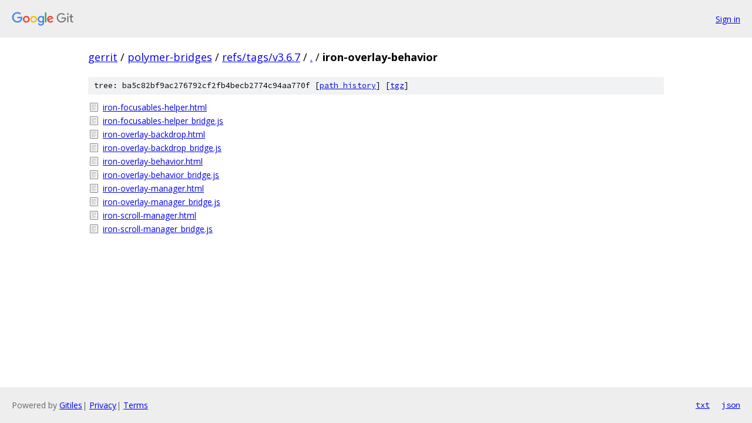

--- FILE ---
content_type: text/html; charset=utf-8
request_url: https://gerrit.googlesource.com/polymer-bridges/+/refs/tags/v3.6.7/iron-overlay-behavior/
body_size: 799
content:
<!DOCTYPE html><html lang="en"><head><meta charset="utf-8"><meta name="viewport" content="width=device-width, initial-scale=1"><title>iron-overlay-behavior - polymer-bridges - Git at Google</title><link rel="stylesheet" type="text/css" href="/+static/base.css"><!-- default customHeadTagPart --></head><body class="Site"><header class="Site-header"><div class="Header"><a class="Header-image" href="/"><img src="//www.gstatic.com/images/branding/lockups/2x/lockup_git_color_108x24dp.png" width="108" height="24" alt="Google Git"></a><div class="Header-menu"> <a class="Header-menuItem" href="https://accounts.google.com/AccountChooser?faa=1&amp;continue=https://gerrit.googlesource.com/login/polymer-bridges/%2B/refs/tags/v3.6.7/iron-overlay-behavior">Sign in</a> </div></div></header><div class="Site-content"><div class="Container "><div class="Breadcrumbs"><a class="Breadcrumbs-crumb" href="/?format=HTML">gerrit</a> / <a class="Breadcrumbs-crumb" href="/polymer-bridges/">polymer-bridges</a> / <a class="Breadcrumbs-crumb" href="/polymer-bridges/+/refs/tags/v3.6.7">refs/tags/v3.6.7</a> / <a class="Breadcrumbs-crumb" href="/polymer-bridges/+/refs/tags/v3.6.7/">.</a> / <span class="Breadcrumbs-crumb">iron-overlay-behavior</span></div><div class="TreeDetail"><div class="u-sha1 u-monospace TreeDetail-sha1">tree: ba5c82bf9ac276792cf2fb4becb2774c94aa770f [<a href="/polymer-bridges/+log/refs/tags/v3.6.7/iron-overlay-behavior">path history</a>] <span>[<a href="/polymer-bridges/+archive/refs/tags/v3.6.7/iron-overlay-behavior.tar.gz">tgz</a>]</span></div><ol class="FileList"><li class="FileList-item FileList-item--regularFile" title="Regular file - iron-focusables-helper.html"><a class="FileList-itemLink" href="/polymer-bridges/+/refs/tags/v3.6.7/iron-overlay-behavior/iron-focusables-helper.html">iron-focusables-helper.html</a></li><li class="FileList-item FileList-item--regularFile" title="Regular file - iron-focusables-helper_bridge.js"><a class="FileList-itemLink" href="/polymer-bridges/+/refs/tags/v3.6.7/iron-overlay-behavior/iron-focusables-helper_bridge.js">iron-focusables-helper_bridge.js</a></li><li class="FileList-item FileList-item--regularFile" title="Regular file - iron-overlay-backdrop.html"><a class="FileList-itemLink" href="/polymer-bridges/+/refs/tags/v3.6.7/iron-overlay-behavior/iron-overlay-backdrop.html">iron-overlay-backdrop.html</a></li><li class="FileList-item FileList-item--regularFile" title="Regular file - iron-overlay-backdrop_bridge.js"><a class="FileList-itemLink" href="/polymer-bridges/+/refs/tags/v3.6.7/iron-overlay-behavior/iron-overlay-backdrop_bridge.js">iron-overlay-backdrop_bridge.js</a></li><li class="FileList-item FileList-item--regularFile" title="Regular file - iron-overlay-behavior.html"><a class="FileList-itemLink" href="/polymer-bridges/+/refs/tags/v3.6.7/iron-overlay-behavior/iron-overlay-behavior.html">iron-overlay-behavior.html</a></li><li class="FileList-item FileList-item--regularFile" title="Regular file - iron-overlay-behavior_bridge.js"><a class="FileList-itemLink" href="/polymer-bridges/+/refs/tags/v3.6.7/iron-overlay-behavior/iron-overlay-behavior_bridge.js">iron-overlay-behavior_bridge.js</a></li><li class="FileList-item FileList-item--regularFile" title="Regular file - iron-overlay-manager.html"><a class="FileList-itemLink" href="/polymer-bridges/+/refs/tags/v3.6.7/iron-overlay-behavior/iron-overlay-manager.html">iron-overlay-manager.html</a></li><li class="FileList-item FileList-item--regularFile" title="Regular file - iron-overlay-manager_bridge.js"><a class="FileList-itemLink" href="/polymer-bridges/+/refs/tags/v3.6.7/iron-overlay-behavior/iron-overlay-manager_bridge.js">iron-overlay-manager_bridge.js</a></li><li class="FileList-item FileList-item--regularFile" title="Regular file - iron-scroll-manager.html"><a class="FileList-itemLink" href="/polymer-bridges/+/refs/tags/v3.6.7/iron-overlay-behavior/iron-scroll-manager.html">iron-scroll-manager.html</a></li><li class="FileList-item FileList-item--regularFile" title="Regular file - iron-scroll-manager_bridge.js"><a class="FileList-itemLink" href="/polymer-bridges/+/refs/tags/v3.6.7/iron-overlay-behavior/iron-scroll-manager_bridge.js">iron-scroll-manager_bridge.js</a></li></ol></div></div> <!-- Container --></div> <!-- Site-content --><footer class="Site-footer"><div class="Footer"><span class="Footer-poweredBy">Powered by <a href="https://gerrit.googlesource.com/gitiles/">Gitiles</a>| <a href="https://policies.google.com/privacy">Privacy</a>| <a href="https://policies.google.com/terms">Terms</a></span><span class="Footer-formats"><a class="u-monospace Footer-formatsItem" href="?format=TEXT">txt</a> <a class="u-monospace Footer-formatsItem" href="?format=JSON">json</a></span></div></footer></body></html>